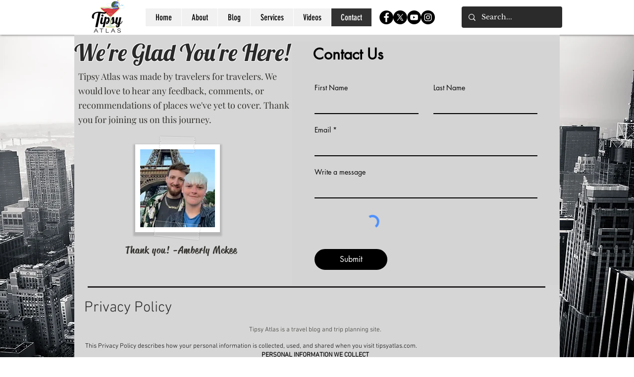

--- FILE ---
content_type: text/html; charset=utf-8
request_url: https://www.google.com/recaptcha/api2/aframe
body_size: 269
content:
<!DOCTYPE HTML><html><head><meta http-equiv="content-type" content="text/html; charset=UTF-8"></head><body><script nonce="xS_OqdzBsLgO34yOjkBxqw">/** Anti-fraud and anti-abuse applications only. See google.com/recaptcha */ try{var clients={'sodar':'https://pagead2.googlesyndication.com/pagead/sodar?'};window.addEventListener("message",function(a){try{if(a.source===window.parent){var b=JSON.parse(a.data);var c=clients[b['id']];if(c){var d=document.createElement('img');d.src=c+b['params']+'&rc='+(localStorage.getItem("rc::a")?sessionStorage.getItem("rc::b"):"");window.document.body.appendChild(d);sessionStorage.setItem("rc::e",parseInt(sessionStorage.getItem("rc::e")||0)+1);localStorage.setItem("rc::h",'1769583281561');}}}catch(b){}});window.parent.postMessage("_grecaptcha_ready", "*");}catch(b){}</script></body></html>